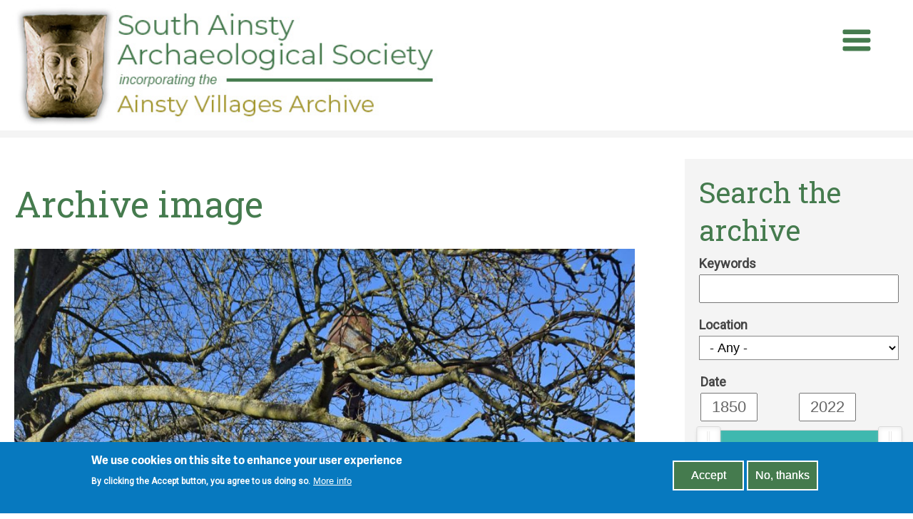

--- FILE ---
content_type: text/html; charset=UTF-8
request_url: https://www.southainstyvillages.org/index.php/archive/AM061
body_size: 27818
content:
<!DOCTYPE html>
<html lang="en" dir="ltr">
  <head>
    <meta charset="utf-8" />
<script async src="https://www.googletagmanager.com/gtag/js?id=G-VCC6YEG5SS"></script>
<script>window.dataLayer = window.dataLayer || [];function gtag(){dataLayer.push(arguments)};gtag("js", new Date());gtag("set", "developer_id.dMDhkMT", true);gtag("config", "G-VCC6YEG5SS", {"groups":"default","page_placeholder":"PLACEHOLDER_page_location"});</script>
<link rel="canonical" href="https://www.southainstyvillages.org/index.php/archive/AM061" />
<meta name="Generator" content="Drupal 10 (https://www.drupal.org)" />
<meta name="MobileOptimized" content="width" />
<meta name="HandheldFriendly" content="true" />
<meta name="viewport" content="width=device-width, initial-scale=1.0" />
<link rel="stylesheet" href="https://fonts.googleapis.com/css?family=Roboto:300,regular|Roboto+Slab:regular&amp;subset=latin&amp;display=swap" media="all" />
<style>div#sliding-popup, div#sliding-popup .eu-cookie-withdraw-banner, .eu-cookie-withdraw-tab {background: #0779bf} div#sliding-popup.eu-cookie-withdraw-wrapper { background: transparent; } #sliding-popup h1, #sliding-popup h2, #sliding-popup h3, #sliding-popup p, #sliding-popup label, #sliding-popup div, .eu-cookie-compliance-more-button, .eu-cookie-compliance-secondary-button, .eu-cookie-withdraw-tab { color: #ffffff;} .eu-cookie-withdraw-tab { border-color: #ffffff;}</style>
<link rel="icon" href="/core/misc/favicon.ico" type="image/vnd.microsoft.icon" />

    <title>Archive image | South Ainsty Archaeological Society</title>
    <link rel="stylesheet" href="https://use.typekit.net/vsm0qzc.css">
    <link rel="stylesheet" media="all" href="/sites/southainstyvillages.org/files/fontyourface/font_display/roboto.css?t7n255" />
<link rel="stylesheet" media="all" href="/sites/southainstyvillages.org/files/fontyourface/font_display/roboto_slab.css?t7n255" />
<link rel="stylesheet" media="all" href="/core/modules/system/css/components/align.module.css?t7n255" />
<link rel="stylesheet" media="all" href="/core/modules/system/css/components/fieldgroup.module.css?t7n255" />
<link rel="stylesheet" media="all" href="/core/modules/system/css/components/container-inline.module.css?t7n255" />
<link rel="stylesheet" media="all" href="/core/modules/system/css/components/clearfix.module.css?t7n255" />
<link rel="stylesheet" media="all" href="/core/modules/system/css/components/details.module.css?t7n255" />
<link rel="stylesheet" media="all" href="/core/modules/system/css/components/hidden.module.css?t7n255" />
<link rel="stylesheet" media="all" href="/core/modules/system/css/components/item-list.module.css?t7n255" />
<link rel="stylesheet" media="all" href="/core/modules/system/css/components/js.module.css?t7n255" />
<link rel="stylesheet" media="all" href="/core/modules/system/css/components/nowrap.module.css?t7n255" />
<link rel="stylesheet" media="all" href="/core/modules/system/css/components/position-container.module.css?t7n255" />
<link rel="stylesheet" media="all" href="/core/modules/system/css/components/reset-appearance.module.css?t7n255" />
<link rel="stylesheet" media="all" href="/core/modules/system/css/components/resize.module.css?t7n255" />
<link rel="stylesheet" media="all" href="/core/modules/system/css/components/system-status-counter.css?t7n255" />
<link rel="stylesheet" media="all" href="/core/modules/system/css/components/system-status-report-counters.css?t7n255" />
<link rel="stylesheet" media="all" href="/core/modules/system/css/components/system-status-report-general-info.css?t7n255" />
<link rel="stylesheet" media="all" href="/core/modules/system/css/components/tablesort.module.css?t7n255" />
<link rel="stylesheet" media="all" href="/libraries/nouislider/nouislider.min.css?t7n255" />
<link rel="stylesheet" media="all" href="/core/modules/views/css/views.module.css?t7n255" />
<link rel="stylesheet" media="all" href="/modules/contrib/eu_cookie_compliance/css/eu_cookie_compliance.css?t7n255" />
<link rel="stylesheet" media="all" href="/modules/contrib/better_exposed_filters/css/better_exposed_filters.css?t7n255" />
<link rel="stylesheet" media="all" href="/modules/contrib/colorbox/styles/default/colorbox_style.css?t7n255" />
<link rel="stylesheet" media="all" href="/libraries/mmenu/dist/mmenu.css?t7n255" />
<link rel="stylesheet" media="all" href="/libraries/mmenu/dist/wrappers/bootstrap/mmenu.bootstrap.css?t7n255" />
<link rel="stylesheet" media="all" href="/sites/southainstyvillages.org/files/css/responsive_menu_breakpoint.css?t7n255" />
<link rel="stylesheet" media="all" href="/modules/contrib/responsive_menu/css/responsive_menu.css?t7n255" />
<link rel="stylesheet" media="all" href="/sites/southainstyvillages.org/themes/h360_sikyon/css/style.css?t7n255" />

    
  </head>
  <body class="fontyourface path-archive subpage">
        <a href="#main-content" class="visually-hidden focusable skip-link">
      Skip to main content
    </a>
    
      <div class="dialog-off-canvas-main-canvas" data-off-canvas-main-canvas>
    <header aria-label="Site header" class="col-12 region-container" id="header-container" role="banner">
	<div id="preheader"><div class="centered"></div></div>
	<div id="header">
	  <div id="header-content"><div class="centered">  <div>
    <div id="block-h360-sikyon-branding">
  
    
        <a href="/" rel="home">
      <img src="/sites/southainstyvillages.org/themes/h360_sikyon/images/saas-logo.jpg" alt="Home" fetchpriority="high" />
    </a>
      
</div>

  </div>
   <div>
    <div id="block-main-menu">
  
    
      <nav class="responsive-menu-block-wrapper">
  
              <ul id="horizontal-menu" class="horizontal-menu">
                    <li class="menu-item">
        <a href="/" data-drupal-link-system-path="&lt;front&gt;">Home</a>
              </li>
                <li class="menu-item">
        <a href="/about" data-drupal-link-system-path="node/10">About</a>
              </li>
                <li class="menu-item">
        <a href="/projects" data-drupal-link-system-path="node/13">Projects</a>
              </li>
                <li class="menu-item menu-item--expanded">
        <a href="/archive" data-drupal-link-system-path="node/18">Archive</a>
                                <ul class="menu sub-nav">
                    <li class="menu-item">
        <a href="/archive" data-drupal-link-system-path="node/18">Archive overview</a>
              </li>
                <li class="menu-item">
        <a href="/archive/search" title="Search the archive" data-drupal-link-system-path="node/15">Search the archive</a>
              </li>
                <li class="menu-item">
        <a href="/archive/about" data-drupal-link-system-path="node/16">About the archive</a>
              </li>
                <li class="menu-item">
        <a href="/archive/contribute" data-drupal-link-system-path="node/17">Contribute to the archive</a>
              </li>
        </ul>
  
              </li>
                <li class="menu-item menu-item--expanded">
        <a href="/news-and-events" data-drupal-link-system-path="node/14">News &amp; events</a>
                                <ul class="menu sub-nav">
                    <li class="menu-item">
        <a href="/news-and-events" data-drupal-link-system-path="node/14">Upcoming events</a>
              </li>
                <li class="menu-item">
        <a href="/news-and-events/archive" data-drupal-link-system-path="node/34">Events archive</a>
              </li>
        </ul>
  
              </li>
                <li class="menu-item">
        <a href="/contact" data-drupal-link-system-path="contact">Contact</a>
              </li>
        </ul>
  


</nav>
  </div>
<div id="block-menu-icon" class="responsive-menu-toggle-wrapper responsive-menu-toggle">
  
    
      <a id="toggle-icon" class="toggle responsive-menu-toggle-icon" title="Menu" href="#off-canvas">
  <span class="icon"></span><span class="label">Menu</span>
</a>
  </div>

  </div>
</div></div>
    <div id="banner"></div>  </div>
</header>

<section class="col-12 region-container" id="main-container">
	<div class="centered">
		<main aria-label="Site main content" class="right col-9" id="content" role="main">
			  <div>
    <div data-drupal-messages-fallback class="hidden"></div>
<div id="block-h360-sikyon-page-title">
  
    
      
  <h1>Archive image</h1>


  </div>
<div id="block-h360-sikyon-content">
  
    
      <div class="views-element-container"><div class="archive js-view-dom-id-544ae8030f88c1b5a7db4601424ee2f88c20007f85966a10a1d1dabd6d95fd38">
  
  
  

  
  

  
  <div class="view-content">
        <div><div class="archive-image">
<a href="https://www.southainstyvillages.org/sites/southainstyvillages.org/files/archive/2022-03/AM061.jpg" aria-label="&quot;Wind pump on river bank at Acaster Malbis, opp Naburn&quot;}" role="button" title="Wind pump on river bank at Acaster Malbis, opp Naburn" data-colorbox-gallery="" class="colorbox" aria-controls="colorbox-NDIRmYafJkM" data-cbox-img-attrs="{&quot;alt&quot;:&quot;Wind pump on river bank at Acaster Malbis, opp Naburn&quot;}"><img id="colorbox-NDIRmYafJkM" src="/sites/southainstyvillages.org/files/styles/content_full_width/public/archive/2022-03/AM061.jpg?itok=5UAvO-Xr" width="1000" height="1496" alt="Wind pump on river bank at Acaster Malbis, opp Naburn" loading="lazy" />

</a>

<div class="image-label"><div class="image-size-label">(Image dimensions: 1337 x 2000 pixels)</div><div class="image-enlarge-label">Click image to enlarge</div></div></div><div class="archive-page-item"><div class="label">Date</div><div class="value">2022</div></div>
<div class="archive-page-item"><div class="label">Location</div><div class="value">Acaster Malbis</div></div>
<div class="archive-page-item"><div class="label">Attribution</div><div class="value">C Appleby</div></div>
<div class="archive-page-item"><div class="label">ID number</div><div class="value">AM061</div></div>
<hr />
<h2>Description</h2>
<em>Further details not yet provided.</em></div>

    </div>
    

  
  

  
  
</div>
</div>

  </div>
<div class="views-element-container" id="block-archive-related-images">
  
      <h2>Related images</h2>
    
      <div><div class="archive js-view-dom-id-26ce80496ec3b128ae6566f1495df48ab9df04bfbe71554755e915721ccd5cc6">
  
  
  

  
  

  
  <div class="view-content">
        <div class="archive-item"><div class="archive-image"><a href="/index.php/archive/AM060">  <img loading="lazy" src="/sites/southainstyvillages.org/files/styles/thumbnail_large/public/archive/2022-03/AM060.jpg?itok=QAVPgi5I" width="300" height="300" alt="Wind pump on river bank at Acaster Malbis, opp Naburn" />


</a></div><div class="archive-details"><div class="title">Wind pump on river bank at Acaster Malbis, opp Naburn</div>
<div class="archive-detail-items">
<div class="archive-detail">Date: 2022</div>
<div class="archive-detail">Location: Acaster Malbis</div>
<div class="archive-detail">Attribution: C Appleby</div>
</div>
<div class="theme-button"><a href="/archive/AM060">More information</a></div></div><div class="admin-links"></div></div>
    <div class="archive-item"><div class="archive-image"><a href="/index.php/archive/AM062">  <img loading="lazy" src="/sites/southainstyvillages.org/files/styles/thumbnail_large/public/archive/2022-03/AM062.jpg?itok=NMERdl_z" width="300" height="300" alt="Wind pump on river bank at Acaster Malbis, opp Naburn" />


</a></div><div class="archive-details"><div class="title">Wind pump on river bank at Acaster Malbis, opp Naburn</div>
<div class="archive-detail-items">
<div class="archive-detail">Date: 2022</div>
<div class="archive-detail">Location: Acaster Malbis</div>
<div class="archive-detail">Attribution: C Appleby</div>
</div>
<div class="theme-button"><a href="/archive/AM062">More information</a></div></div><div class="admin-links"></div></div>

    </div>
    

  
  

  
  
</div>
</div>

  </div>

  </div>

		</main>

				<aside class="right col-3" id="right" role="complementary">
			  <div>
    <div class="views-exposed-form bef-exposed-form" data-drupal-selector="views-exposed-form-archive-search" id="block-archive-search-form">
  
      <h2>Search the archive</h2>
    
      <form action="/index.php/archive/search" method="get" id="views-exposed-form-archive-search" accept-charset="UTF-8">
  <div class="js-form-item form-item js-form-type-textfield form-item-keywords js-form-item-keywords">
      <label for="edit-keywords">Keywords</label>
        <input data-drupal-selector="edit-keywords" type="text" id="edit-keywords" name="keywords" value="" size="30" maxlength="128" class="form-text" />

        </div>
<div class="js-form-item form-item js-form-type-select form-item-location js-form-item-location">
      <label for="edit-location">Location</label>
        <select data-drupal-selector="edit-location" id="edit-location" name="location" class="form-select"><option value="All" selected="selected">- Any -</option><option value="7">Acaster Malbis</option><option value="8">Acaster Selby</option><option value="13">Appleton Roebuck</option><option value="9">Bolton Percy</option><option value="10">Colton</option><option value="11">Copmanthorpe</option><option value="12">Nun Appleton</option></select>
        </div>
<div data-drupal-selector="edit-year-wrapper" id="edit-year-wrapper" class="js-form-wrapper form-wrapper"><fieldset data-drupal-selector="edit-year-wrapper" id="edit-year-wrapper--2" class="js-form-item form-item js-form-wrapper form-wrapper">
      <legend>
    <span class="fieldset-legend">Date</span>
  </legend>
  <div class="fieldset-wrapper">
                <div class="js-form-item form-item js-form-type-textfield form-item-year-min js-form-item-year-min">
      <label for="edit-year-min">Min</label>
        <input data-drupal-selector="edit-year-min" type="text" id="edit-year-min" name="year[min]" value="1850" size="30" maxlength="128" class="form-text" />

        </div>
<div class="js-form-item form-item js-form-type-textfield form-item-year-max js-form-item-year-max">
      <label for="edit-year-max">Max</label>
        <input data-drupal-selector="edit-year-max" type="text" id="edit-year-max" name="year[max]" value="2022" size="30" maxlength="128" class="form-text" />

        </div>
<div class="year-slider-wrapper js-form-wrapper form-wrapper" data-drupal-selector="edit-slider-wrapper" id="edit-slider-wrapper"></div>

          </div>
</fieldset>
</div>
<div data-drupal-selector="edit-actions" class="form-actions js-form-wrapper form-wrapper" id="edit-actions"><input data-drupal-selector="edit-submit-archive" type="submit" id="edit-submit-archive" value="Search" class="button js-form-submit form-submit" />
</div>


</form>

  </div>

  </div>

		</aside>
			</div>
</section>

<footer aria-label="Site footer" class="col-12 region-container" id="footer-container" role="contentinfo">
	<div id="footer-content" class="col-12"><div class="centered">  <div>
    <nav role="navigation" aria-labelledby="block-footer-mainnav-menu" id="block-footer-mainnav">
            
  <h2 class="visually-hidden" id="block-footer-mainnav-menu">Main navigation</h2>
  

        
              <ul>
              <li>
        <a href="/" data-drupal-link-system-path="&lt;front&gt;">Home</a>
              </li>
          <li>
        <a href="/about" data-drupal-link-system-path="node/10">About</a>
              </li>
          <li>
        <a href="/projects" data-drupal-link-system-path="node/13">Projects</a>
              </li>
          <li>
        <a href="/archive" data-drupal-link-system-path="node/18">Archive</a>
              </li>
          <li>
        <a href="/news-and-events" data-drupal-link-system-path="node/14">News &amp; events</a>
              </li>
          <li>
        <a href="/contact" data-drupal-link-system-path="contact">Contact</a>
              </li>
        </ul>
  


  </nav>
<nav role="navigation" aria-labelledby="block-footer-menu-menu" id="block-footer-menu">
            
  <h2 class="visually-hidden" id="block-footer-menu-menu">Footer</h2>
  

        
              <ul>
              <li>
        <a href="/index.php/terms" data-drupal-link-system-path="node/26">Terms of service</a>
              </li>
          <li>
        <a href="/index.php/privacy" data-drupal-link-system-path="node/27">Privacy policy</a>
              </li>
          <li>
        <a href="/index.php/copyright" data-drupal-link-system-path="node/28">Copyright</a>
              </li>
          <li>
        <a href="/index.php/sitemap.xml" title="Site map" data-drupal-link-system-path="sitemap.xml">Site map</a>
              </li>
          <li>
        <a href="/index.php/user/login?current=/archive/AM061" title="Admin login" data-drupal-link-system-path="user/login">Admin login</a>
              </li>
        </ul>
  


  </nav>
<div id="block-footer-social-media">
  
    
      
            <div><a href="https://www.facebook.com/groups/1177369716369936/">Find us on Facebook <img alt="Facebook icon" src="/sites/all/images/icon-facebook.svg" /></a></div>
      
  </div>

  </div>
</div></div>
	<div id="post-footer-content" class="col-12"><div class="centered">  <div>
    <div id="block-copyright-footer">
  
    
      Copyright &copy; 2025 South Ainsty Archaeological Society 
  </div>

  </div>
</div></div>
</footer>

  </div>

    <div class="off-canvas-wrapper"><div id="off-canvas">
              <ul>
                    <li class="menu-item--front-page menu-name--main">
        <a href="/" data-drupal-link-system-path="&lt;front&gt;">Home</a>
              </li>
                <li class="menu-item--_3c2c2d8-ad0b-4935-91d7-8406e55c1df2 menu-name--main">
        <a href="/about" data-drupal-link-system-path="node/10">About</a>
              </li>
                <li class="menu-item--ff3c534d-b167-4fc0-8071-c14d6ae346c2 menu-name--main">
        <a href="/projects" data-drupal-link-system-path="node/13">Projects</a>
              </li>
                <li class="menu-item--_2797daa-c84b-44ea-a282-f51b70513b25 menu-name--main">
        <a href="/archive" data-drupal-link-system-path="node/18">Archive</a>
                                <ul>
                    <li class="menu-item--_43a1bd8-be1a-45ba-a93b-6b7dfc088295 menu-name--main">
        <a href="/archive" data-drupal-link-system-path="node/18">Archive overview</a>
              </li>
                <li class="menu-item--cd332a23-1609-4cd8-9ec1-daa69e4990d1 menu-name--main">
        <a href="/archive/search" title="Search the archive" data-drupal-link-system-path="node/15">Search the archive</a>
              </li>
                <li class="menu-item--c26edae3-746e-448f-ad97-06d551437887 menu-name--main">
        <a href="/archive/about" data-drupal-link-system-path="node/16">About the archive</a>
              </li>
                <li class="menu-item--_c71a30f-d2fa-4981-833e-9f3076359e20 menu-name--main">
        <a href="/archive/contribute" data-drupal-link-system-path="node/17">Contribute to the archive</a>
              </li>
        </ul>
  
              </li>
                <li class="menu-item--_ddb1274-1247-46aa-a819-d2e565328451 menu-name--main">
        <a href="/news-and-events" data-drupal-link-system-path="node/14">News &amp; events</a>
                                <ul>
                    <li class="menu-item--_b14311f-ccde-481d-a68b-ccbc77cf97ca menu-name--main">
        <a href="/news-and-events" data-drupal-link-system-path="node/14">Upcoming events</a>
              </li>
                <li class="menu-item--_3664eec-aff6-4468-89bc-bc1e958dc2ba menu-name--main">
        <a href="/news-and-events/archive" data-drupal-link-system-path="node/34">Events archive</a>
              </li>
        </ul>
  
              </li>
                <li class="menu-item--_cd28fd0-467f-409a-a679-4c4466ea46b8 menu-name--main">
        <a href="/contact" data-drupal-link-system-path="contact">Contact</a>
              </li>
        </ul>
  

</div></div>
    <script type="application/json" data-drupal-selector="drupal-settings-json">{"path":{"baseUrl":"\/index.php\/","pathPrefix":"","currentPath":"archive\/AM061","currentPathIsAdmin":false,"isFront":false,"currentLanguage":"en"},"pluralDelimiter":"\u0003","suppressDeprecationErrors":true,"responsive_menu":{"position":"right","theme":"theme-dark","pagedim":"pagedim","modifyViewport":true,"use_bootstrap":true,"breakpoint":"all and (min-width: 1300px)","drag":false,"mediaQuery":"all and (min-width: 1300px)"},"google_analytics":{"account":"G-VCC6YEG5SS","trackOutbound":true,"trackMailto":true,"trackTel":true,"trackDownload":true,"trackDownloadExtensions":"7z|aac|arc|arj|asf|asx|avi|bin|csv|doc(x|m)?|dot(x|m)?|exe|flv|gif|gz|gzip|hqx|jar|jpe?g|js|mp(2|3|4|e?g)|mov(ie)?|msi|msp|pdf|phps|png|ppt(x|m)?|pot(x|m)?|pps(x|m)?|ppam|sld(x|m)?|thmx|qtm?|ra(m|r)?|sea|sit|tar|tgz|torrent|txt|wav|wma|wmv|wpd|xls(x|m|b)?|xlt(x|m)|xlam|xml|z|zip","trackColorbox":true},"eu_cookie_compliance":{"cookie_policy_version":"1.0.0","popup_enabled":true,"popup_agreed_enabled":false,"popup_hide_agreed":false,"popup_clicking_confirmation":false,"popup_scrolling_confirmation":false,"popup_html_info":"\u003Cdiv aria-labelledby=\u0022popup-text\u0022  class=\u0022eu-cookie-compliance-banner eu-cookie-compliance-banner-info eu-cookie-compliance-banner--opt-in\u0022\u003E\n  \u003Cdiv class=\u0022popup-content info eu-cookie-compliance-content\u0022\u003E\n        \u003Cdiv id=\u0022popup-text\u0022 class=\u0022eu-cookie-compliance-message\u0022 role=\u0022document\u0022\u003E\n      \u003Ch2\u003EWe use cookies on this site to enhance your user experience\u003C\/h2\u003E\u003Cp\u003EBy clicking the Accept button, you agree to us doing so.\u003C\/p\u003E\n              \u003Cbutton type=\u0022button\u0022 class=\u0022find-more-button eu-cookie-compliance-more-button\u0022\u003EMore info\u003C\/button\u003E\n          \u003C\/div\u003E\n\n    \n    \u003Cdiv id=\u0022popup-buttons\u0022 class=\u0022eu-cookie-compliance-buttons\u0022\u003E\n            \u003Cbutton type=\u0022button\u0022 class=\u0022agree-button eu-cookie-compliance-secondary-button\u0022\u003EAccept\u003C\/button\u003E\n              \u003Cbutton type=\u0022button\u0022 class=\u0022decline-button eu-cookie-compliance-default-button\u0022\u003ENo, thanks\u003C\/button\u003E\n          \u003C\/div\u003E\n  \u003C\/div\u003E\n\u003C\/div\u003E","use_mobile_message":false,"mobile_popup_html_info":"\u003Cdiv aria-labelledby=\u0022popup-text\u0022  class=\u0022eu-cookie-compliance-banner eu-cookie-compliance-banner-info eu-cookie-compliance-banner--opt-in\u0022\u003E\n  \u003Cdiv class=\u0022popup-content info eu-cookie-compliance-content\u0022\u003E\n        \u003Cdiv id=\u0022popup-text\u0022 class=\u0022eu-cookie-compliance-message\u0022 role=\u0022document\u0022\u003E\n      \n              \u003Cbutton type=\u0022button\u0022 class=\u0022find-more-button eu-cookie-compliance-more-button\u0022\u003EMore info\u003C\/button\u003E\n          \u003C\/div\u003E\n\n    \n    \u003Cdiv id=\u0022popup-buttons\u0022 class=\u0022eu-cookie-compliance-buttons\u0022\u003E\n            \u003Cbutton type=\u0022button\u0022 class=\u0022agree-button eu-cookie-compliance-secondary-button\u0022\u003EAccept\u003C\/button\u003E\n              \u003Cbutton type=\u0022button\u0022 class=\u0022decline-button eu-cookie-compliance-default-button\u0022\u003ENo, thanks\u003C\/button\u003E\n          \u003C\/div\u003E\n  \u003C\/div\u003E\n\u003C\/div\u003E","mobile_breakpoint":768,"popup_html_agreed":false,"popup_use_bare_css":false,"popup_height":"auto","popup_width":"100%","popup_delay":1000,"popup_link":"\/index.php\/privacy","popup_link_new_window":true,"popup_position":false,"fixed_top_position":true,"popup_language":"en","store_consent":false,"better_support_for_screen_readers":false,"cookie_name":"","reload_page":false,"domain":"","domain_all_sites":false,"popup_eu_only":false,"popup_eu_only_js":false,"cookie_lifetime":100,"cookie_session":0,"set_cookie_session_zero_on_disagree":0,"disagree_do_not_show_popup":false,"method":"opt_in","automatic_cookies_removal":true,"allowed_cookies":"","withdraw_markup":"\u003Cbutton type=\u0022button\u0022 class=\u0022eu-cookie-withdraw-tab\u0022\u003EPrivacy settings\u003C\/button\u003E\n\u003Cdiv aria-labelledby=\u0022popup-text\u0022 class=\u0022eu-cookie-withdraw-banner\u0022\u003E\n  \u003Cdiv class=\u0022popup-content info eu-cookie-compliance-content\u0022\u003E\n    \u003Cdiv id=\u0022popup-text\u0022 class=\u0022eu-cookie-compliance-message\u0022 role=\u0022document\u0022\u003E\n      \u003Ch2\u003EWe use cookies on this site to enhance your user experience\u003C\/h2\u003E\u003Cp\u003EYou have given your consent for us to set cookies.\u003C\/p\u003E\n    \u003C\/div\u003E\n    \u003Cdiv id=\u0022popup-buttons\u0022 class=\u0022eu-cookie-compliance-buttons\u0022\u003E\n      \u003Cbutton type=\u0022button\u0022 class=\u0022eu-cookie-withdraw-button \u0022\u003EWithdraw consent\u003C\/button\u003E\n    \u003C\/div\u003E\n  \u003C\/div\u003E\n\u003C\/div\u003E","withdraw_enabled":false,"reload_options":0,"reload_routes_list":"","withdraw_button_on_info_popup":false,"cookie_categories":[],"cookie_categories_details":[],"enable_save_preferences_button":true,"cookie_value_disagreed":"0","cookie_value_agreed_show_thank_you":"1","cookie_value_agreed":"2","containing_element":"body","settings_tab_enabled":false,"olivero_primary_button_classes":"","olivero_secondary_button_classes":"","close_button_action":"close_banner","open_by_default":true,"modules_allow_popup":true,"hide_the_banner":false,"geoip_match":true,"unverified_scripts":[]},"ajaxTrustedUrl":{"\/index.php\/archive\/search":true},"better_exposed_filters":{"slider":true,"slider_options":{"year":{"min":"1850","max":"2022","step":"1","animate":"none","orientation":"horizontal","placement_location":"end","id":"year","dataSelector":"year","viewId":"views-exposed-form-archive-search","tooltips":false,"tooltips_value_prefix":"","tooltips_value_suffix":""}}},"colorbox":{"opacity":"0.85","current":"{current} of {total}","previous":"\u00ab Prev","next":"Next \u00bb","close":"Close","maxWidth":"98%","maxHeight":"98%","fixed":true,"mobiledetect":true,"mobiledevicewidth":"480px"},"user":{"uid":0,"permissionsHash":"adb0a7b9d3efc542e72ce915b1aebb244690d6eb6bdc9d7e99a88a9bda0eb47d"}}</script>
<script src="/core/assets/vendor/jquery/jquery.min.js?v=3.7.1"></script>
<script src="/core/assets/vendor/once/once.min.js?v=1.0.1"></script>
<script src="/core/misc/drupalSettingsLoader.js?v=10.6.1"></script>
<script src="/core/misc/drupal.js?v=10.6.1"></script>
<script src="/core/misc/drupal.init.js?v=10.6.1"></script>
<script src="/modules/contrib/better_exposed_filters/js/better_exposed_filters.js?t7n255"></script>
<script src="/libraries/nouislider/nouislider.min.js?t7n255"></script>
<script src="/modules/contrib/better_exposed_filters/js/bef_sliders.js?t7n255"></script>
<script src="/libraries/colorbox/jquery.colorbox-min.js?v=10.6.1"></script>
<script src="/modules/contrib/colorbox/js/colorbox.js?v=10.6.1"></script>
<script src="/modules/contrib/colorbox/styles/default/colorbox_style.js?v=10.6.1"></script>
<script src="/libraries/dompurify/dist/purify.min.js?v=10.6.1"></script>
<script src="/modules/contrib/eu_cookie_compliance/js/eu_cookie_compliance.min.js?t7n255"></script>
<script src="/modules/contrib/google_analytics/js/google_analytics.js?v=10.6.1"></script>
<script src="/libraries/mmenu/dist/mmenu.js?v=10.6.1"></script>
<script src="/modules/contrib/responsive_menu/js/responsive_menu.config.js?v=10.6.1"></script>
<script src="/modules/contrib/responsive_menu/js/responsive_menu.bootstrap.js?v=10.6.1"></script>

  </body>
</html>


--- FILE ---
content_type: text/css
request_url: https://www.southainstyvillages.org/sites/southainstyvillages.org/files/fontyourface/font_display/roboto.css?t7n255
body_size: 88
content:
.fontyourface { font-family: 'Roboto', Arial; font-style: normal; font-weight: normal; }

--- FILE ---
content_type: text/css
request_url: https://www.southainstyvillages.org/sites/southainstyvillages.org/files/css/responsive_menu_breakpoint.css?t7n255
body_size: 166
content:
@media all and (min-width: 1300px) { nav.responsive-menu-block-wrapper { display: block; } .responsive-menu-toggle-wrapper.responsive-menu-toggle { display: none; } }

--- FILE ---
content_type: text/css
request_url: https://www.southainstyvillages.org/modules/contrib/responsive_menu/css/responsive_menu.css?t7n255
body_size: 4065
content:
body.user-logged-in.toolbar-fixed.mm-wrapper_opening,
body.user-logged-in.toolbar-fixed.mm-wrapper_opened {
  padding-top: 0!important;
}

.responsive-menu-block-wrapper {
  display: none;
}

.mm-page,
.mm-wrapper_background body {
  background-color: #ffffff;
}

.mm-wrapper_opening .toolbar-tray-open.toolbar-fixed.toolbar-vertical,
.mm-opened .toolbar-tray-open.toolbar-fixed.toolbar-vertical {
  margin-left: 0;
}

.mm-wrapper_opening .toolbar-tray-open.toolbar-fixed.toolbar-vertical .mm-page,
.mm-opened .toolbar-tray-open.toolbar-fixed.toolbar-vertical .mm-page {
  padding-left: 240px;
  padding-left: 15rem;
}

.horizontal-menu {
  position: relative;
  margin-top: 0;
  margin-right: 0;
  margin-bottom: 0;
  margin-left: 0;
  padding: 0;
  list-style: none;
  width: 100%;
}

.horizontal-menu > li {
  display: inline-block;
  position: relative;
}

.horizontal-menu > li ul ul {
  left: 13.75em;
  top: 0;
}

.horizontal-menu ul .fly-left ul {
  left: -13.75em;
}

.horizontal-menu > li > a {
  display: block;
  padding-top: 0.3em;
  padding-right: 1em;
  padding-bottom: 0.35em;
  padding-left: 1em;
  background-color: #fff;
}

.horizontal-menu > li ul {
  position: absolute;
  display: none;
  top: 100%;
  left: 0;
  z-index: 99;
  padding-top: 0;
  padding-right: 0;
  padding-bottom: 0;
  padding-left: 0;
  box-sizing: border-box;
  width: 13.75em;
  list-style: none;
}

.horizontal-menu li.sfHover > ul,
.horizontal-menu li:hover > ul {
  display: block;
}

.horizontal-menu li li {
  position: relative;
  float: left;
  width: 100%;
}

.horizontal-menu > li > li:hover > ul,
.horizontal-menu > li > li.sfHover > ul {
  display: block;
}

.horizontal-menu > li li > a {
  display: block;
  position: relative;
  padding-top: 0.25em;
  padding-right: 1em;
  padding-bottom: 0.25em;
  padding-left: 1em;
  text-transform: none;
}

.off-canvas-wrapper {
  display: block;
}

.no-js .off-canvas-wrapper {
  display: none;
}

.responsive-menu-toggle {
  display: inline-block;
}

.responsive-menu-toggle-icon {
  box-sizing: border-box;
  display: block;
  width: 44px;
  height: 35px;
  z-index: 4;
  margin-top: 0;
  position: relative;
}

.no-js .responsive-menu-toggle-icon {
  display: none;
}

.responsive-menu-toggle-icon span.label {
  display: block;
  position: absolute;
  font-size: 17px;
  text-transform: uppercase;
  top: 2px;
  left: 40px;
  color: #fff;
}

.responsive-menu-toggle-icon:before,
.responsive-menu-toggle-icon:after,
.responsive-menu-toggle-icon span.icon {
  background: #fff;
  content: '';
  display: block;
  width: 20px;
  height: 3px;
  position: absolute;
  top: 0;
  left: 13px;
  border-radius: 2px;
}

.responsive-menu-toggle-icon:before {
  top: 8px;
}

.responsive-menu-toggle-icon span.icon {
  top: 14px;
}

.responsive-menu-toggle-icon:after {
  top: 20px;
}

.responsive-menu-toggle-icon:before,
.responsive-menu-toggle-icon:after,
.responsive-menu-toggle-icon span.icon {
  transition: none 0.4s ease-out 0.1s;
  transition-property: -webkit-transform, top, bottom, left, opacity;
  transition-property: transform, top, bottom, left, opacity;
}

.mm-wrapper_opening .responsive-menu-toggle-icon:before,
.mm-wrapper_opening .responsive-menu-toggle-icon:after {
  top: 14px;
}

.mm-wrapper_opening .responsive-menu-toggle-icon span.icon {
  left: -25px;
  opacity: 0;
}

.mm-wrapper_opening .responsive-menu-toggle-icon:before {
  -webkit-transform: rotate(45deg);
  -ms-transform: rotate(45deg);
  transform: rotate(45deg);
}

.mm-wrapper_opening .responsive-menu-toggle-icon:after {
  -webkit-transform: rotate(-45deg);
  -ms-transform: rotate(-45deg);
  transform: rotate(-45deg);
}

#mm-blocker {
  background: rgba(0, 0, 0, 0);
}
.mm-wrapper_opening #mm-blocker {
  background: rgba(0, 0, 0, 0.2);
  transition: background 1s ease 0.3s;
}
.mm-wrapper_opening #page {
  border-left: 1px solid #ccc;
}

.mm-panel a {
  border-bottom: none;
}

ul.menu.mm-listview a.is-active {
  color: inherit;
}

.mm-panel a:hover {
  border: none;
}

ul.menu.mm-listview {
  padding-left: 0;
  margin-left: 0;
}


--- FILE ---
content_type: text/css
request_url: https://www.southainstyvillages.org/sites/southainstyvillages.org/themes/h360_sikyon/css/style.css?t7n255
body_size: 25515
content:
:root {
  --primary-colour: #457B4E;
  --primary-colour-dark: #00364E;
  --menu-hover: #E2E2E2;
}

* {box-sizing: border-box}

a {color: #1E72C7; text-decoration: none; transition: 0.3s}
blockquote {border-left: 10px solid var(--primary-colour); padding-left: 20px}
body {background: #FFF; color: #444; font-size: 18px; margin: 0; padding: 0; width: 100%}
h1 {color: var(--primary-colour); font-size: 40px; margin: 30px 0}
h2 {color: var(--primary-colour); font-size: 40px; margin: 40px 0 10px}
h2.center-rule {display: flex; align-items: center; border-bottom: 2px solid #BBB; color: #999; font-size: 40px; font-weight: 300; justify-content: center; margin: 80px auto 50px; text-align: center; text-transform: uppercase}
h3 {color: var(--primary-colour); font-size: 30px; margin-bottom: 0}
hr {color: #EEE}
p {line-height: 150%}
span.intro {font-size: 22px; line-height: 140%}
strong {font-weight: bold}

#block-h360-sikyon-content li a, #block-h360-sikyon-content p a {border-bottom: 1px dotted #444; padding-bottom: 2px; text-decoration: none; text-decoration-style: dotted}
#block-h360-sikyon-content li a:hover, #block-h360-sikyon-content p a:hover {color: #00A0B5; border-bottom: 2px solid #00A0B5; transition: 0.1s}
#block-h360-sikyon-content li {line-height: 150%; margin: 10px 0}
#block-h360-sikyon-content ul {list-style-type: square}
#block-h360-sikyon-content .theme-button a {border-style: solid; border-width: 2px; text-decoration: none}
#block-h360-sikyon-content .theme-button a:hover {color: #FFF}
#block-h360-sikyon-content .theme-button svg {display: none}

svg.ext, svg.mailto {padding: 0.2em 0.2em 0 0.1em; height: 23px; width: 23px}

/* DRUPAL STYLES */
#block-h360-sikyon-local-tasks {border-color: #E4E4E4; border-style: solid; border-width: 2px 0; margin-bottom: 30px; width: 100%}
#block-h360-sikyon-local-tasks > ul {list-style-type: none; margin: 0; padding: 0}
#block-h360-sikyon-local-tasks > ul li {display: inline-block}
#block-h360-sikyon-local-tasks > ul li a {display: block; padding: 10px 20px}
#block-h360-sikyon-local-tasks > ul li a:hover {background: #E6E6E6}

.eu-cookie-compliance-banner {padding: 10px 0}
.eu-cookie-compliance-banner #popup-buttons button {background: var(--primary-colour); border: 2px solid #FFF; border-radius: 0; box-shadow: 0 0; color: #FFF; font-size: 16px; font-weight: normal; padding: 10px; text-shadow: 0 0; width: 100px}
.eu-cookie-compliance-banner #popup-buttons button:hover {background: #FFF; color: var(--primary-colour)}
.eu-cookie-compliance-banner h2 {font-family: adelle-sans, arial !important}

.maintenance-page {padding: 20px; text-align: center}
.maintenance-page header {border-bottom: 2px solid #F4F4F4}
.maintenance-page header img {margin: auto; height: auto; width: 500px}

div[data-drupal-messages] {background: #E2FDE5; border: 2px solid #9AC69E; border-radius: 10px; color: #587C5B; margin-bottom: 20px; padding: 10px 20px}

nav.pager {display: flex; border-top: 1px dashed #DDD; justify-content: center; margin-top: 20px; padding-top: 5px; width: 100%}
nav.pager li {display: block; float: left}
nav.pager li[role="presentation"] {cursor: not-allowed}
nav.pager li a, nav.pager li[role="presentation"] {display: block; border: 1px solid #E4E4E4; margin-left: -1px !important; padding: 10px 15px}
nav.pager li.is-active a {background: var(--primary-colour); border-color: var(--primary-colour); color: #FFF}
nav.pager li:hover:not(.is-active) a {background: #F4F4F4}
nav.pager ul {list-style-type: none; padding: 0}

/* GENERAL STYLES */
.management-buttons {display: flex; background: #EEE; gap: 10px; margin-bottom: 10px; padding: 10px; width: 100%}
.management-buttons .admin-button {padding: 10px}
.management-buttons .admin-button {display: flex; background: #BBB; border-radius: 30px; color: #FFF; padding: 10px 20px; transition: 0.3s}
.management-buttons .admin-button:hover {background: var(--primary-colour)}

[class^="results-"] {margin-top: 5px; padding: 5px 10px}
.results-false {background: #F9E3E3; border: 2px solid #965151; color: #7C2323}
.results-true {background: #DEF9E2; border: 2px solid #5C9566; color: #2B5C33}

.theme-button a {display: block; float: left; border: 2px solid var(--primary-colour); color: var(--primary-colour); padding: 10px 20px; user-select: none}
.theme-button a:active, .theme-button a:hover {background: var(--primary-colour); color: #FFF}
.theme-button.in-text {display: flex}
.theme-button.margins {display: flex; margin: 20px 0}
.theme-button.white a {border-color: #FFF; color: #FFF}
.theme-button.white a:hover {background: #FFF; color: var(--primary-colour)}

.theme-table table {border-collapse: separate; border-spacing: 5px}
.theme-table table td {padding: 10px}

.view-content .admin-links {position: absolute; right: 5px; top: 5px; display: flex; border: 1px solid #DDD; font-size: 14px; z-index: 1}
.view-content .admin-links a {background: #FFF; color: var(--secondary-colour-sea) !important; padding: 5px 10px}
.view-content .admin-links a:hover {background: #AAA; color: #FFF !important}

.views-exposed-form {background: #F4F4F4; margin-bottom: 20px; padding: 20px}
.views-exposed-form .form-checkboxes.form--inline .form-item {margin-right: 20px}

/* HEADER STYLES */
#header {position: relative}
#header .centered {position: relative; display: flex; justify-content: space-between}
#banner .banner-title {position: absolute; bottom: 0; left: 0; border-bottom: 5px solid #E77A0B; width: 100%; z-index: 100}
#banner .banner-title h1 {display: block; float: right; background: var(--primary-colour); color: #FFF; margin: 0; padding: 20px}
.flexslider {border: 0; margin: 0; overflow: hidden}
.flexslider .admin-links {left: 30px; bottom: 30px; right: initial; top: initial; font-size: 18px}
.flexslider .centered {height: 100%}
.flexslider .overlay-container {position: absolute; right: 0; top: 0; height: 100%; width: 100%}
.flexslider .overlay {position: absolute; right: 50px; top: 0; background: rgba(10,10,10,0.7); color: #FFF; font-size: 1.2vw; padding: 20px; height: 100%; width: 350px}
.flexslider .overlay .theme-button a {background: rgba(255,255,255,0.3)}
.flexslider .overlay .theme-button a:hover {background: rgba(255,255,255,1); color: var(--primary-colour)}
.flexslider .overlay h2 {color: #FFF; font-size: 50px; line-height: 100%; text-shadow: 0 0 10px #000}
.flexslider .overlay p {text-shadow: 0 0 10px #000}
.flexslider .overlay-content {float: right; color: #FFF; font-size: 55px; font-weight: 500; line-height: 130%; padding: 0 15px 50px 0; text-align: right; text-shadow: 0 0 5px #000, 0 0 20px #000; text-transform: uppercase; width: 35%}
.flexslider .schools-logo-overlay {position: absolute; right: 60px; top: 0; height: auto; width: 23%}
.flex-direction-nav a {overflow: inherit !important}
.flex-direction-nav a::before {color: #FFF !important; text-shadow: 0 0 10px rgba(0, 0, 0, 1) !important}

.subpage #header {border-bottom: 10px solid #F4F4F4}

#block-h360-sikyon-branding {height: 100%}
#block-h360-sikyon-branding a {display: flex; height: 100%}


/* CONTENT STYLES */
#main-container #content > div {display: flex; flex-direction: column; padding: 30px 20px; min-height: 500px}

[id^="node-field-"] {display: flex; font-size: 26px}
[id^="node-field-"] > div {padding: 10px}
[id^="node-field-"] .node-field-label {background: #F4F4F4}

/* Archive */
.archive {display: flex; flex-direction: column}
.archive header {order: 3}
.archive nav {order: 5}
.archive .geolocation-map-wrapper {width: 100%}
.archive .view-content {order: 4}
.archive .views-element-container:first-child {order: 1}
.archive .views-element-container:nth-child(2) {order: 2}
.archive-details {display: flex; background: #F4F4F4; flex-direction: column; flex-grow: 1; font-size: 14px; padding: 10px}
.archive-details .title {font-size: 18px}
.archive-detail-items {border-color: #DDD; border-style: solid; border-width: 1px 0; margin: 10px 0; padding: 10px 0}
.archive-image img {height: auto; width: 100%}
.archive-image .image-label {display: flex; background: #F4F4F4; color: #888; font-size: 14px; justify-content: space-between; padding: 5px 10px}
.archive-item {position: relative; display: flex; flex-direction: column; margin: 20px 0}

.archive-page-item {display: flex; margin: 5px 0}
.archive-page-item .label {background: #F4F4F4; flex-basis: 20%; font-weight: bold; padding: 10px; text-align: right; min-width: 110px}
.archive-page-item .value {padding: 10px}

.locations .location {position: relative; margin: 20px 0}
.locations .location img {display: block; height: auto; width: 100%}
.locations .location-buttons {display: flex; justify-content: space-between}
.locations .location-buttons .theme-button {margin-top: 10px}
.locations .location-buttons a {font-size: 16px; padding: 10px}
.locations .location-details {background: var(--primary-colour); color: #FFF; padding: 10px}
.locations .location-title {font-size: 24px}

#block-archive-search-form {margin-top: 30px}
#block-archive-search-form h2 {margin-top: 0}
#block-archive-view-images {display: flex; background: #F4F4F4; padding: 20px}
#block-archive-view-images .theme-button {font-size: 20px; text-align: center}
[id^="views-exposed-form-"] > * {margin-bottom: 20px}
.views-exposed-form {background: #F4F4F4; margin-bottom: 20px; padding: 20px}
.views-exposed-form [id^="edit-actions"] input {border: 2px solid var(--primary-colour); cursor: pointer; font-size: 20px; margin-top: 10px; padding: 5px; transition: 0.3s; width: 100%}
.views-exposed-form [id^="edit-year-wrapper"] {position: relative; border: 0; padding: 0}
.views-exposed-form [id^="edit-year-wrapper"] .fieldset-wrapper {display: flex; justify-content: space-between; padding-bottom: 30px; width: 100%}
.views-exposed-form [id^="edit-reset"] {background: none; color: var(--primary-colour)}
.views-exposed-form [id^="edit-reset"]:hover {background: var(--primary-colour); color: #FFF}
.views-exposed-form [id^="edit-submit-archive"] {background: none; color: var(--primary-colour)}
.views-exposed-form [id^="edit-submit-archive"]:hover {background: var(--primary-colour); color: #FFF}
.views-exposed-form .bef-slider {position: absolute; bottom: 0; left: 10px; width: 93%}
.views-exposed-form .form-text {color: #666; font-size: 22px; margin-top: 5px; padding: 5px; max-width: 100%}
.views-exposed-form [class*="form-item-year-"] input {color: #666; text-align: center; width: 80px}
.views-exposed-form [class*="form-item-year-"] label {display: none}
.views-exposed-form label, .views-exposed-form legend {font-weight: bold; padding: 0}
.views-exposed-form select {background: #FFF; border: 1px solid #888; font-size: 18px; margin-top: 5px; padding: 5px 10px; width: 100%}

/* Contact form */
.contact-form {float: left; background: #F4F4F4; padding: 20px; width: 100%}
.contact-form label:not([class^="option"]) {float: left; background: #DDD; margin-right: 10px; padding: 6px 10px; width: 180px}
.contact-form #edit-actions .button {background: var(--primary-colour); border: 0; border-radius: 30px; color: #FFF; cursor: pointer; font-size: 18px; margin-top: 20px; padding: 10px 30px}
.contact-form .form-item {float: left; margin: 5px 0; width: 100%}
.contact-form .form-email, .contact-form .form-text, .contact-form .text-full {font-size: 18px; padding: 8px 10px 7px}
.contact-form .captcha, .contact-form #edit-actions {float: left; width: 100%}

/* Events */
#block-news-events h2 {border-bottom: 1px dashed #BBB; padding-bottom: 15px}

/* Feeds */
.feed-container.dividers .feed-item:not(:last-child) {border-bottom: 1px dashed #CCC; padding-bottom: 10px}
.feed-container .view-content {display: flex; flex-direction: column}
.feed-container .feed-details {display: flex; flex-direction: column; gap: 10px}
.feed-item {position: relative; display: flex; margin-bottom: 30px}
.feed-item h3 {margin: 0}
.feed-item .feed-body p {margin: 0 0 15px}
.feed-item .feed-date {color: #888}
.feed-item .feed-image {margin-right: 20px}
.feed-item .feed-image img {display: block; height: auto; width: 220px}
.feed-item .feed-subtitle {color: #888; font-size: 20px}

/* Images */
div.align-center, figure.align-center {margin: 40px 0 30px}
div[class^="align-"] img, figure[class^="align-"] img {display: block; height: auto; width: 100%}
figure figcaption {background: #F4F4F4; font-size: 16px; padding: 5px 10px}

.page-node-type-news h1 {margin-bottom: 10px}
#news-date {border-bottom: 2px solid #DDD; color: #888; font-size: 24px; padding-bottom: 10px}
#news-image {float: right; margin: 1em 0 1em 30px}

/* RIGHT REGION */
#right nav {background: #F4F4F4; padding: 20px}
#right nav h2 {margin-bottom: 20px}
#right nav > ul, #right nav > ul ul {list-style-type: none; margin: 0; padding: 0}
#right nav > ul a {display: block; font-size: 20px; padding: 10px}
#right nav > ul a:hover {background: #E4E4E4}
#right nav > ul a.is-active {background: var(--primary-colour); color: #FFF}
#right nav > ul ul a {font-size: 16px; padding-left: 30px}

#block-side-menu h2 {font-size: 24px; margin-top: 0}

/* FOOTER STYLES */
#footer-content {background: #F4F4F4; margin-top: 50px; padding: 40px 15px}
#footer-content .centered > div {font-size: 16px; padding: 0 15px}
#footer-content nav > ul a {display: block; color: #888; padding: 5px}
#footer-content nav > ul a:hover {background: #E6E6E6}
#footer-content nav > ul {list-style-type: none; margin: 0; padding: 0}

#block-copyright-footer {font-size: 16px}
#block-footer-quote img {height: auto}
#block-footer-quote p {font-style: italic; margin-top: 0}
#block-footer-social-media {display: flex; flex-direction: column; justify-content: flex-end}
#block-footer-social-media a {display: flex; align-items: center; font-size: 24px}
#block-footer-social-media img {margin-left: 15px; height: auto; width: 50px}
#post-footer-content > .centered {color: #AAA; padding: 8px 15px}
#post-footer-content > .centered > div:not([class]) {display: flex; justify-content: space-between}

/* TEASERS */
#block-teasers-fullwidth {margin-top: 40px; flex-basis: 100%}
#block-teasers-fullwidth .centered {z-index: 2}
#block-teasers-fullwidth .teaser-details {color: #FFF; padding: 0 50% 0 0}
#block-teasers-fullwidth .teaser-details a {color: #FFCC33}
#block-teasers-fullwidth .teaser-details h2 {color: #FFF; font-size: 50px; margin: 0 0 20px}
#block-teasers-fullwidth .teaser-details li {margin: 10px 0}
#block-teasers-fullwidth .teaser-image img {display: block; height: auto; width: 100%}
#block-teasers-fullwidth .teaser.nightsky .teaser-details:before {background: var(--primary-colour)}
#block-teasers-fullwidth .theme-button a {border-color: #FFF; color: #FFF; margin-top: 10px}
#block-teasers-fullwidth .theme-button a:hover {background: #FFF; color: var(--primary-colour)}

#block-teasers-standard {margin: 30px 0}
#block-teasers-standard .teasers .view-content {display: flex; flex-wrap: wrap; justify-content: space-between}
#block-teasers-standard .teasers .teaser {position: relative; flex-basis: 31.33%; margin: 20px 0}
#block-teasers-standard .teasers .teaser:hover img {transform: scale(1.1)}
#block-teasers-standard .teasers .teaser h2 {margin: 10px 0; padding-bottom: 5px}
#block-teasers-standard .teasers .teaser img {display: block; height: auto; transition: 0.5s; width: 100%}
#block-teasers-standard .teasers .teaser-image {overflow: hidden}

.subpage #block-teasers-standard .teasers .teaser {flex-basis: 48%}

/* USER LOGIN FORM */
#user-login-form .form-item {margin-bottom: 15px}
#user-login-form .form-item .description {font-size: 14px; margin-top: 5px}
#user-login-form .form-item input {font-size: 22px; padding: 5px 10px}


/* NARROW */
/* ------ */
@media only screen and (max-width: 599px) {
	/* Archive */
	.archive-item {padding: 20px 0}
	
  /* Contact */
  .contact-form .form-item input, .contact-form .form-item textarea {width: 100%}
  
	/* Feeds */
	.feed-item .feed-image img {width: 100px}
	
	/* Footer */
	#block-footer-quote {border-bottom: 1px solid #CCC; margin-bottom: 20px; order: 1; padding-bottom: 20px}
	#block-footer-quote p {font-size: 20px}
	#footer-content nav {flex-basis: 50%}
	#footer-content nav:nth-child(2) {order: 3}
	#footer-content nav:nth-child(3) {order: 2}
	#footer-content .centered > div {display: flex; flex-wrap: wrap}
	
	#post-footer-content .centered > div {flex-direction: column; gap: 10px}
	
	/* Header */
	.banner-intro {background: var(--primary-colour); color: #FFF; padding: 15px}
	#block-banners-homepage {display: none}
	.flexslider {position: relative}
	.flexslider .overlay h2 {font-size: 60px}
	#header-content .centered > div:first-child {flex-basis: 80%}
	#header-content .centered > div:nth-child(2) {flex-basis: 20%}
	
	#block-h360-sikyon-branding a img {padding: 10px; width: 100%}
	
	/* Images */
	.align-left, .align-right {float: none; margin: 0; text-align: center; width: 100%}
	.align-left img, .align-right img {margin: auto; height: auto; width: 100%}

	/* Teasers */
	#block-teasers-fullwidth .teaser {flex-direction: column}
	#block-teasers-fullwidth .teaser-details {padding: 20px}
  #block-teasers-standard .teasers .view-content {flex-direction: column}
}

/* NARROW - MEDIUM */
/* --------------- */
@media only screen and (max-width: 999px) {
	#block-breadcrumbs {display: none}
	#block-main-menu {display: none}
	#block-news-feed footer {border-top: 1px solid #DDD; margin-top: 30px; padding-top: 30px}
	#twitter-feed {display: none}
	
	/* Content */
	.node-15 #block-h360-sikyon-page-title h1 {display: none}
	.node-15 #main-container > .centered {display: flex; flex-direction: column}
	.node-15 #main-container #content {order: 2}
	.node-15 #main-container #right {order: 1}
	
	/* Events */
  .events.homepage footer {padding-top: 25px}
  .events.homepage .view-content {flex-direction: column; gap: 30px}
  .events.homepage .event:not(:first-child) {border-bottom: 1px dashed #DDD; padding-bottom: 30px}
  .events:not(.homepage) .event {border-top: 1px dashed #CCC; padding-top: 30px}
  .events .next-event {flex-direction: column}
	
	/* Header */
	#block-banners-homepage-desktop {display: none}
		
	.flexslider .overlay {left: 20px; bottom: 100px; max-width: 600px}
	
	#block-menu-icon {position: absolute; top: 20px; right: 20px; display: flex; padding: 15px; width: 60px}
	#block-menu-icon .icon, #block-menu-icon a:after, #block-menu-icon a:before {background: var(--primary-colour)}	
	#block-menu-icon .label {display: none; color: var(--primary-colour)}
	.responsive-menu-toggle-icon {height: 100%; width: 100%}
	.responsive-menu-toggle-icon:before, .responsive-menu-toggle-icon:after, .responsive-menu-toggle-icon span.icon {height: 5px; width: 30px}
	.responsive-menu-toggle-icon:after {top: 5px}
	.responsive-menu-toggle-icon:before {top: 23px}
	.menu-item--_6730d2b-fc42-4e26-81b2-abb424a79556 {border-top: 5px solid #000}	
	
	/* Right */
	#block-side-menu {display: none}
	
	/* Teasers */
	#block-teasers-fullwidth .teaser {background: var(--primary-colour)}
	#block-teasers-fullwidth .teaser-details {padding: 20px}
	#block-teasers-fullwidth .theme-button {display: flex}
}

/* MEDIUM */
/* ------ */
@media only screen and (min-width: 600px) and (max-width: 1299px) {
	h2.center-rule {font-size: 34px; margin: 50px auto 60px}
	
	[class*="col-"] {width: 100%}
	
	/* Archive */
	.archive-item {flex-basis: 48%}
	.locations .location {flex-basis: 48%}
	
	/* Header */
	#block-h360-sikyon-branding-subpage img {height: 50px; width: auto}
	
	#block-menu-icon {position: absolute; top: 20px; right: 20px; display: flex; padding: 15px; transform: scale(1.3); width: 100px}
	#block-menu-icon .icon, #block-menu-icon a:after, #block-menu-icon a:before {background: var(--primary-colour)}	
	#block-menu-icon .label {display: none; color: var(--primary-colour)}
	.responsive-menu-toggle-icon {height: 100%; width: 100%}
	.responsive-menu-toggle-icon:before, .responsive-menu-toggle-icon:after, .responsive-menu-toggle-icon span.icon {height: 5px; width: 30px}
	.responsive-menu-toggle-icon:after {top: 5px}
	.responsive-menu-toggle-icon:before {top: 23px}
	.menu-item--_6730d2b-fc42-4e26-81b2-abb424a79556 {border-top: 5px solid #000}	
	
	.flexslider .overlay {font-size: 1.5vw}
	
	/* Right */
	#block-side-menu
	
	#block-teasers-fullwidth .teaser .centered {flex-basis: 70%}
}

/* WIDE */
/* ---- */
@media only screen and (min-width: 1000px) and (max-width: 1299px) {
	#block-main-menu {display: none}
	#post-footer-content {width: 100%}
	
	/* Header */
	#header-content .centered > div {flex-basis: 50%}
	#header-content .centered > div:nth-child(2) {display: flex; justify-content: flex-end; min-width: 100px}
	#header-content .centered > div img {height: 100%; width: 100%}
}

/* MEDIUM - EXTRA WIDE */
/* ------------------- */
@media only screen and (min-width: 600px) {
	h1 {font-size: 50px}
	
	#block-banners-homepage-mobile {display: none}
	
	/* Archive */
	.archive .view-content {display: flex; align-items: stretch; flex-wrap: wrap; justify-content: space-between}
	.locations .view-content {display: flex; align-items: stretch; flex-wrap: wrap; justify-content: space-between}
	
	/* Footer */
	#block-footer-quote {float: left; width: 50%}
	#block-footer-quote img {width: 50%}
	#block-footer-quote p {font-size: 24px; width: 80%}
}

/* WIDE - EXTRA WIDE */
/* ------------------- */
@media only screen and (min-width: 1000px) {
	[class*="col-"] {float: left}
	.col-0 {display: none}
	.col-1 {width: 8.33%}
	.col-2 {width: 16.66%}
	.col-3 {width: 25%}
	.col-4 {width: 33.33%}
	.col-5 {width: 41.66%}
	.col-6 {width: 50%}
	.col-7 {width: 58.33%}
	.col-8 {width: 66.66%}
	.col-9 {width: 75%; padding-right: 50px !important}
	.col-10 {width: 83.33%}
	.col-11 {width: 91.66%}
	.col-12 {width: 100%}
	
	/* Breadcrumb */
	#block-breadcrumbs {background: #F4F4F4}
	#block-breadcrumbs nav {font-size: 16px; margin: auto; padding: 5px 20px}
	#block-breadcrumbs nav a {color: var(--primary-colour)}
	#block-breadcrumbs nav a:hover {text-decoration: underline}
	#block-breadcrumbs nav li {float: left; padding: 0 10px}
	#block-breadcrumbs nav li:not(:first-child):before {content: "> "; padding: 0 15px 0 0}
	#block-breadcrumbs nav ol {display: flex; list-style-type: none; margin: 0; padding: 0}
	
	/* Footer */
	#footer-content .centered > div {display: flex}
	#footer-content .centered > div > nav {border-right: 1px solid #E4E4E4; margin-right: 40px; padding-right: 40px}
	#footer-content .centered > div p {margin: 0}
	
	/* Header */
	#block-h360-sikyon-branding {padding: 5px 15px}
	#block-h360-sikyon-branding-subpage {padding: 15px 20px; width: 250px}
	#block-h360-sikyon-branding-subpage img {display: block}
	
	/* Images */
	#block-h360-sikyon-content .align-left, #block-h360-sikyon-content figure.align-right {text-align: center}
	#block-h360-sikyon-content .align-left img, #block-h360-sikyon-content figure.align-right img {margin: auto}
	#block-h360-sikyon-content .align-left {margin: 10px 20px 10px 0; max-width: 49%}
	#block-h360-sikyon-content .align-right {margin: 10px 0 10px 20px; max-width: 49%}
	
	figure.align-left + figure.align-right {margin-left: 0 !important; width: 48%}
	figure.align-left + figure.align-right + p {clear: both; margin-top: 30px}
	figure img[width="450"] {width: 100% !important}
	figure > div {position: relative}
	figure > div > div:nth-child(2) {position: absolute; bottom: 0; right: 0; background: rgba(255,255,255,0.8); font-size: 1rem; padding: 5px}

	/* News */
	.news footer {float: right; width: 47%}
	.news footer #social-media-icons {border-bottom: 1px solid #DDD; padding-bottom: 10px}
	.news footer #twitter-feed {overflow-y: scroll; height: 650px}
	.news .view-content {float: left; width: 47%}
	
	/* Right */
	#right {float: right}
	
	/* Teasers */
	#block-teasers-fullwidth .teaser {position: relative; left: 50%; right: 50%; margin: 0 -50vw 0; overflow: hidden; padding: 50px 30px; width: 100vw}
	#block-teasers-fullwidth .teaser-details:before {position: absolute; background: var(--primary-colour); content:''; width: 65%; height: 100%; top: 0; left: 0; transform: skewX(-20deg); transform-origin:0 0; z-index: -1}
	#block-teasers-fullwidth .teaser-image {position: absolute; right: 0; top: 50%; transform: translateY(-50%); width: 50%; z-index: -2}
}


/* EXTRA-WIDE */
/* ---------- */
@media only screen and (min-width: 1300px) {	
	h2.center-rule {width: 60%}
	
	.centered {margin: auto; width: 1300px}
	
	#block-teasers-standard .teasers .teaser-details {margin: 0 30px}
	
	/* Archive */
	.archive-item {flex-basis: 32%}
	.locations .location {flex-basis: 32%}
	
	/* Breadcrumbs */
	#block-breadcrumbs nav {width: 1300px}
	
	/* Header */
	#block-menu-icon {display: none}
	#block-main-menu {position: absolute; right: 10px; top: 90px}
	#block-main-menu nav {display: flex; flex-wrap: wrap}
	#block-main-menu #horizontal-menu {display: flex; align-items: stretch; justify-content: flex-end}
	#block-main-menu #horizontal-menu a {display: flex; align-items: center; background: none; box-sizing: content-box; color: #444; font-size: 17px; text-transform: uppercase}
	#block-main-menu #horizontal-menu > li:not([class*="menu-item--expanded"]) > a:hover {border-bottom: 5px solid var(--menu-hover)}
	#block-main-menu #horizontal-menu > li > a.is-active {border-bottom: 5px solid var(--primary-colour); color: var(--primary-colour); font-weight: bold}
	#block-main-menu #horizontal-menu .menu-item > ul {background: #F4F4F4}
	#block-main-menu #horizontal-menu .menu-item > ul a {padding: 10px 20px; text-transform: none}
	#block-main-menu #horizontal-menu .menu-item > ul a:hover {background: #E4E4E4}
}


--- FILE ---
content_type: image/svg+xml
request_url: https://www.southainstyvillages.org/sites/all/images/icon-facebook.svg
body_size: 694
content:
<?xml version="1.0" encoding="utf-8"?>
<!-- Generator: Adobe Illustrator 25.4.1, SVG Export Plug-In . SVG Version: 6.00 Build 0)  -->
<svg version="1.1" id="Layer_1" xmlns="http://www.w3.org/2000/svg" xmlns:xlink="http://www.w3.org/1999/xlink" x="0px" y="0px"
	 viewBox="0 0 200 200" style="enable-background:new 0 0 200 200;" xml:space="preserve">
<style type="text/css">
	.st0{fill:#1877F2;}
</style>
<path class="st0" d="M200,100.1C200,44.8,155.2,0,100,0S0,44.8,0,100.1c0,50,36.6,91.4,84.4,98.9V129H59v-28.9h25.4v-22
	c0-25.1,14.9-38.9,37.8-38.9c10.9,0,22.4,2,22.4,2v24.6h-12.6c-12.4,0-16.3,7.7-16.3,15.6v18.8h27.7l-4.4,28.9h-23.3V199
	C163.4,191.5,200,150.1,200,100.1z"/>
</svg>
